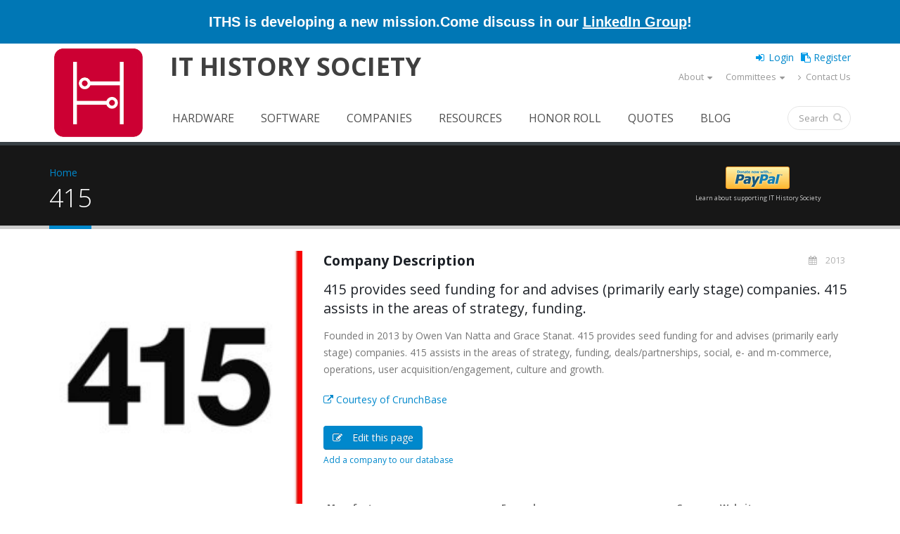

--- FILE ---
content_type: text/html; charset=utf-8
request_url: https://ithistory.org/db/companies/415
body_size: 10135
content:
 <!DOCTYPE html>
<!--[if lt IE 7]> <html class="ie ie6 " lang="en" dir="ltr"> <![endif]-->
<!--[if IE 7]>    <html class="ie ie7 " lang="en" dir="ltr"> <![endif]-->
<!--[if IE 8]>    <html class="ie ie8 " lang="en" dir="ltr"> <![endif]-->
<!--[if gt IE 8]> <!--> <html class="" lang="en" dir="ltr"> <!--<![endif]-->
<head>
<meta http-equiv="Content-Type" content="text/html; charset=utf-8" />
<link rel="shortcut icon" href="https://ithistory.org/sites/default/files/IT-History-Society-2023-Logo-512px.png" type="image/png" />
<meta name="viewport" content="width=device-width, initial-scale=1" />
<meta name="description" content="415 provides seed funding for and advises (primarily early stage) companies. 415 assists in the areas of strategy, funding.Founded in 2013 by Owen Van Natta and Grace Stanat. 415 provides seed funding for and advises (primarily early stage) companies. 415 assists in the areas of strategy, funding, deals/partnerships, social, e- and m-commerce, operations, user" />
<meta name="generator" content="Drupal 7 (http://drupal.org)" />
<link rel="canonical" href="https://ithistory.org/db/companies/415" />
<link rel="shortlink" href="https://ithistory.org/node/81889" />
<meta property="og:site_name" content="IT History Society" />
<meta property="og:type" content="article" />
<meta property="og:url" content="https://ithistory.org/db/companies/415" />
<meta property="og:title" content="415" />
<meta property="og:description" content="415 provides seed funding for and advises (primarily early stage) companies. 415 assists in the areas of strategy, funding.Founded in 2013 by Owen Van Natta and Grace Stanat. 415 provides seed funding for and advises (primarily early stage) companies. 415 assists in the areas of strategy, funding, deals/partnerships, social, e- and m-commerce, operations, user acquisition/engagement, culture and growth." />
<meta property="og:updated_time" content="2018-08-30T17:15:07-07:00" />
<meta property="og:image" content="https://ithistory.org/sites/default/files/company/logo/415.jpg" />
<meta property="article:published_time" content="2018-08-30T17:15:07-07:00" />
<meta property="article:modified_time" content="2018-08-30T17:15:07-07:00" />
<title>415 | IT History Society</title>
<!-- Call bootstrap.css before $scripts to resolve @import conflict with respond.js -->
<link rel="stylesheet" href="/sites/all/themes/Porto/vendor/bootstrap/bootstrap.css">
<link type="text/css" rel="stylesheet" href="https://ithistory.org/sites/default/files/css/css_xE-rWrJf-fncB6ztZfd2huxqgxu4WO-qwma6Xer30m4.css" media="all" />
<link type="text/css" rel="stylesheet" href="https://ithistory.org/sites/default/files/css/css__LeQxW73LSYscb1O__H6f-j_jdAzhZBaesGL19KEB6U.css" media="all" />
<link type="text/css" rel="stylesheet" href="https://ithistory.org/sites/default/files/css/css_fx7HcdQ8oB2QGTpTp3ALLr-ZE4mLozGtBq9zUIf1ZTI.css" media="all" />
<link type="text/css" rel="stylesheet" href="https://ithistory.org/sites/default/files/css/css_1M4zS4ELEY-dL3vNnoG2eztEdZ45wSKDDtpQNPkMXq0.css" media="all" />
<style type="text/css" media="all">
<!--/*--><![CDATA[/*><!--*/
.md-layer-2-0-0{z-index:995 !important;}.md-layer-2-0-1{z-index:998 !important;}.md-layer-2-0-2{z-index:999 !important;}.md-layer-2-0-3{z-index:1000 !important;color:#ffffff !important;font-size:1.83333333333em;font-weight:300;font-family:"Open Sans";}.md-layer-2-0-4{z-index:997 !important;color:#ffffff !important;font-size:5.16666666667em;font-weight:800;font-family:"Open Sans";}.md-layer-2-0-5{z-index:996 !important;color:#ffffff !important;font-size:1.66666666667em;font-weight:400;font-family:"Open Sans";}

/*]]>*/-->
</style>
<link type="text/css" rel="stylesheet" href="https://ithistory.org/sites/default/files/css/css_bXD_KwDY4Uxf2ADDnUfO7XE540GTrR5Wdcv4k3-RX2A.css" media="all" />
<link type="text/css" rel="stylesheet" href="//fonts.googleapis.com/css?family=Open+Sans:400,300,600,700,800" media="all" />
<link type="text/css" rel="stylesheet" href="https://ithistory.org/sites/default/files/css/css_5pPu-a-bbzRJce74UGGlGGq6mpqGctxCHw4qFD7L_kM.css" media="all" />
<link type="text/css" rel="stylesheet" href="https://ithistory.org/sites/default/files/css/css_ZEdRzWWVDAfpd6oquL-AZbL0t9z5qfU9Y7QHCuoXDCg.css" media="all" />
<script type="text/javascript" src="https://ithistory.org/sites/default/files/js/js_6wB7_RH3hNT_viZwOlvXgQ7bvciK-Mir9CVHAkENV64.js"></script>
<script type="text/javascript" src="https://ithistory.org/sites/default/files/js/js_2Qkz6Oq2Fb3kiwJQNlmvk0L8OWubUmJ0rwSDkBAgPnQ.js"></script>
<script type="text/javascript" src="https://ithistory.org/sites/default/files/js/js_HMklceT45IrhkQlc8sU1HNapxWA8sQ5JIVFfOOI5uuA.js"></script>
<script type="text/javascript">
<!--//--><![CDATA[//><!--
(function($) {
      $(document).ready(function() {
          effectsIn = Drupal.settings.inEffects;
          effectsOut = Drupal.settings.outEffects;
          var options_2 = Drupal.settings.md_slider_options_2;$('#md-slider-2-block').mdSlider(options_2);
      });
    })(jQuery);
//--><!]]>
</script>
<script type="text/javascript" src="https://ithistory.org/sites/default/files/js/js_rsGiM5M1ffe6EhN-RnhM5f3pDyJ8ZAPFJNKpfjtepLk.js"></script>
<script type="text/javascript">
<!--//--><![CDATA[//><!--
(function(i,s,o,g,r,a,m){i["GoogleAnalyticsObject"]=r;i[r]=i[r]||function(){(i[r].q=i[r].q||[]).push(arguments)},i[r].l=1*new Date();a=s.createElement(o),m=s.getElementsByTagName(o)[0];a.async=1;a.src=g;m.parentNode.insertBefore(a,m)})(window,document,"script","https://www.google-analytics.com/analytics.js","ga");ga("create", "UA-2567522-1", {"cookieDomain":"auto"});ga("set", "anonymizeIp", true);ga("send", "pageview");
//--><!]]>
</script>
<script type="text/javascript" src="https://ithistory.org/sites/default/files/js/js_tzEGTRyjbSNo4GS4Eh6_ZJb5BgaDvQF9UshkdxwThp0.js"></script>
<script type="text/javascript" src="https://ithistory.org/sites/default/files/js/js_dB0M8wEvuplFOk4UKFkv5YH1Nqj92QZsdd8LqwEgNS0.js"></script>
<script type="text/javascript">
<!--//--><![CDATA[//><!--
jQuery.extend(Drupal.settings, {"basePath":"\/","pathPrefix":"","setHasJsCookie":0,"ajaxPageState":{"theme":"porto_sub","theme_token":"Ox43XkHoLfgAT6_dbk8j2JqUsye6TpszawJy-QyT6OM","jquery_version":"1.9","js":{"sites\/all\/themes\/Porto\/js\/theme.js":1,"sites\/all\/themes\/Porto\/js\/views\/view.home.js":1,"sites\/all\/themes\/Porto\/js\/theme.init.js":1,"sites\/all\/modules\/jquery_update\/replace\/jquery\/1.9\/jquery.min.js":1,"misc\/jquery-extend-3.4.0.js":1,"misc\/jquery-html-prefilter-3.5.0-backport.js":1,"misc\/jquery.once.js":1,"misc\/drupal.js":1,"sites\/all\/modules\/jquery_update\/replace\/ui\/ui\/minified\/jquery.ui.core.min.js":1,"sites\/all\/modules\/jquery_update\/replace\/ui\/external\/jquery.cookie.js":1,"sites\/all\/modules\/jquery_update\/replace\/misc\/jquery.form.min.js":1,"sites\/all\/modules\/waypoints\/waypoints.min.js":1,"misc\/ajax.js":1,"sites\/all\/modules\/jquery_update\/js\/jquery_update.js":1,"misc\/progress.js":1,"sites\/all\/modules\/ctools\/js\/modal.js":1,"sites\/all\/modules\/modal_forms\/js\/modal_forms_popup.js":1,"sites\/all\/modules\/md_slider\/js\/jquery.touchwipe.js":1,"sites\/all\/modules\/md_slider\/js\/modernizr.js":1,"sites\/all\/modules\/md_slider\/js\/jquery-migrate-1.2.1.min.js":1,"sites\/all\/modules\/md_slider\/js\/jquery.easing.js":1,"sites\/all\/modules\/md_slider\/js\/md-slider.js":1,"0":1,"sites\/all\/modules\/google_analytics\/googleanalytics.js":1,"1":1,"sites\/all\/modules\/disqus\/disqus.js":1,"sites\/all\/themes\/Porto\/vendor\/modernizr\/modernizr.js":1,"sites\/all\/themes\/Porto\/vendor\/jquery.appear\/jquery.appear.js":1,"sites\/all\/themes\/Porto\/vendor\/jquery.easing\/jquery.easing.js":1,"sites\/all\/themes\/Porto\/vendor\/jquery-cookie\/jquery-cookie.js":1,"sites\/all\/themes\/Porto\/vendor\/bootstrap\/bootstrap.min.js":1,"sites\/all\/themes\/Porto\/vendor\/common\/common.js":1,"sites\/all\/themes\/Porto\/vendor\/jquery.validation\/jquery.validation.js":1,"sites\/all\/themes\/Porto\/vendor\/jquery.stellar\/jquery.stellar.js":1,"sites\/all\/themes\/Porto\/vendor\/jquery.easy-pie-chart\/jquery.easy-pie-chart.js":1,"sites\/all\/themes\/Porto\/vendor\/jquery.gmap\/jquery.gmap.js":1,"sites\/all\/themes\/Porto\/vendor\/jquery.lazyload\/jquery.lazyload.js":1,"sites\/all\/themes\/Porto\/vendor\/isotope\/jquery.isotope.js":1,"sites\/all\/themes\/Porto\/vendor\/owlcarousel\/owl.carousel.js":1,"sites\/all\/themes\/Porto\/vendor\/jflickrfeed\/jflickrfeed.js":1,"sites\/all\/themes\/Porto\/vendor\/magnific-popup\/jquery.magnific-popup.js":1,"sites\/all\/themes\/Porto\/vendor\/vide\/vide.js":1,"sites\/all\/themes\/Porto\/vendor\/circle-flip-slideshow\/js\/jquery.flipshow.js":1,"sites\/all\/themes\/Porto_sub\/js\/custom.js":1,"sites\/all\/themes\/Porto_sub\/js\/mobile-menu.js":1},"css":{"modules\/system\/system.base.css":1,"modules\/system\/system.menus.css":1,"modules\/system\/system.messages.css":1,"modules\/system\/system.theme.css":1,"misc\/ui\/jquery.ui.core.css":1,"misc\/ui\/jquery.ui.theme.css":1,"modules\/comment\/comment.css":1,"modules\/field\/theme\/field.css":1,"modules\/node\/node.css":1,"modules\/search\/search.css":1,"modules\/user\/user.css":1,"sites\/all\/modules\/custom\/user_prune\/css\/user_prune.css":1,"modules\/forum\/forum.css":1,"sites\/all\/modules\/views\/css\/views.css":1,"sites\/all\/modules\/ckeditor\/css\/ckeditor.css":1,"sites\/all\/modules\/ctools\/css\/ctools.css":1,"sites\/all\/modules\/ctools\/css\/modal.css":1,"sites\/all\/modules\/modal_forms\/css\/modal_forms_popup.css":1,"sites\/all\/modules\/md_slider\/css\/animate.css":1,"sites\/all\/modules\/md_slider\/css\/md-slider.css":1,"0":1,"sites\/all\/modules\/md_slider\/css\/md-slider-style.css":1,"\/\/fonts.googleapis.com\/css?family=Open+Sans:400,300,600,700,800":1,"sites\/all\/modules\/addressfield\/addressfield.css":1,"sites\/all\/libraries\/fontawesome\/css\/font-awesome.css":1,"sites\/all\/themes\/Porto\/vendor\/owlcarousel\/owl.carousel.css":1,"sites\/all\/themes\/Porto\/vendor\/fontawesome\/css\/font-awesome-legacy.css":1,"sites\/all\/themes\/Porto\/vendor\/fontawesome\/css\/font-awesome.css":1,"sites\/all\/themes\/Porto\/vendor\/simple-line-icons\/css\/simple-line-icons.css":1,"sites\/all\/themes\/Porto\/vendor\/owlcarousel\/owl.theme.default.css":1,"sites\/all\/themes\/Porto\/vendor\/prettyPhoto\/css\/prettyPhoto.css":1,"sites\/all\/themes\/Porto\/vendor\/circle-flip-slideshow\/css\/component.css":1,"sites\/all\/themes\/Porto\/vendor\/magnific-popup\/magnific-popup.css":1,"sites\/all\/themes\/Porto\/vendor\/isotope\/jquery.isotope.css":1,"sites\/all\/themes\/Porto\/css\/theme.css":1,"sites\/all\/themes\/Porto\/css\/theme-elements.css":1,"sites\/all\/themes\/Porto\/css\/theme-animate.css":1,"sites\/all\/themes\/Porto\/css\/theme-blog.css":1,"sites\/all\/themes\/Porto\/css\/theme-shop.css":1,"sites\/all\/themes\/Porto\/css\/drupal-styles.css":1,"sites\/all\/themes\/Porto\/css\/less\/skin.less":1,"sites\/all\/themes\/Porto_sub\/css\/custom.css":1,"sites\/all\/themes\/Porto_sub\/css\/media-max-991.css":1,"sites\/all\/themes\/Porto_sub\/css\/media-max-767.css":1,"sites\/all\/themes\/Porto_sub\/css\/media-max-479.css":1}},"CToolsModal":{"loadingText":"Loading...","closeText":"Close Window","closeImage":"\u003Cimg typeof=\u0022foaf:Image\u0022 src=\u0022https:\/\/ithistory.org\/sites\/all\/modules\/ctools\/images\/icon-close-window.png\u0022 alt=\u0022Close window\u0022 title=\u0022Close window\u0022 \/\u003E","throbber":"\u003Cimg typeof=\u0022foaf:Image\u0022 src=\u0022https:\/\/ithistory.org\/sites\/all\/modules\/ctools\/images\/throbber.gif\u0022 alt=\u0022Loading\u0022 title=\u0022Loading...\u0022 \/\u003E"},"modal-popup-small":{"modalSize":{"type":"fixed","width":300,"height":300},"modalOptions":{"opacity":0.85,"background":"#000"},"animation":"fadeIn","modalTheme":"ModalFormsPopup","throbber":"\u003Cimg typeof=\u0022foaf:Image\u0022 src=\u0022https:\/\/ithistory.org\/sites\/all\/modules\/modal_forms\/images\/loading_animation.gif\u0022 alt=\u0022Loading...\u0022 title=\u0022Loading\u0022 \/\u003E","closeText":"Close"},"modal-popup-medium":{"modalSize":{"type":"fixed","width":550,"height":450},"modalOptions":{"opacity":0.85,"background":"#000"},"animation":"fadeIn","modalTheme":"ModalFormsPopup","throbber":"\u003Cimg typeof=\u0022foaf:Image\u0022 src=\u0022https:\/\/ithistory.org\/sites\/all\/modules\/modal_forms\/images\/loading_animation.gif\u0022 alt=\u0022Loading...\u0022 title=\u0022Loading\u0022 \/\u003E","closeText":"Close"},"modal-popup-large":{"modalSize":{"type":"scale","width":0.8,"height":0.8},"modalOptions":{"opacity":0.85,"background":"#000"},"animation":"fadeIn","modalTheme":"ModalFormsPopup","throbber":"\u003Cimg typeof=\u0022foaf:Image\u0022 src=\u0022https:\/\/ithistory.org\/sites\/all\/modules\/modal_forms\/images\/loading_animation.gif\u0022 alt=\u0022Loading...\u0022 title=\u0022Loading\u0022 \/\u003E","closeText":"Close"},"inEffects":["bounceIn","bounceInDown","bounceInUp","bounceInLeft","bounceInRight","fadeIn","fadeInUp","fadeInDown","fadeInLeft","fadeInRight","fadeInUpBig","fadeInDownBig","fadeInLeftBig","fadeInRightBig","flipInX","flipInY","foolishIn","lightSpeedIn","puffIn","rollIn","rotateIn","rotateInDownLeft","rotateInDownRight","rotateInUpLeft","rotateInUpRight","twisterInDown","twisterInUp","swap","swashIn","tinRightIn","tinLeftIn","tinUpIn","tinDownIn","vanishIn","bounceIn","bounceInDown","bounceInUp","bounceInLeft","bounceInRight","fadeIn","fadeInUp","fadeInDown","fadeInLeft","fadeInRight","fadeInUpBig","fadeInDownBig","fadeInLeftBig","fadeInRightBig","flipInX","flipInY","foolishIn","lightSpeedIn","puffIn","rollIn","rotateIn","rotateInDownLeft","rotateInDownRight","rotateInUpLeft","rotateInUpRight","twisterInDown","twisterInUp","swap","swashIn","tinRightIn","tinLeftIn","tinUpIn","tinDownIn","vanishIn","bounceIn","bounceInDown","bounceInUp","bounceInLeft","bounceInRight","fadeIn","fadeInUp","fadeInDown","fadeInLeft","fadeInRight","fadeInUpBig","fadeInDownBig","fadeInLeftBig","fadeInRightBig","flipInX","flipInY","foolishIn","lightSpeedIn","puffIn","rollIn","rotateIn","rotateInDownLeft","rotateInDownRight","rotateInUpLeft","rotateInUpRight","twisterInDown","twisterInUp","swap","swashIn","tinRightIn","tinLeftIn","tinUpIn","tinDownIn","vanishIn","bounceIn","bounceInDown","bounceInUp","bounceInLeft","bounceInRight","fadeIn","fadeInUp","fadeInDown","fadeInLeft","fadeInRight","fadeInUpBig","fadeInDownBig","fadeInLeftBig","fadeInRightBig","flipInX","flipInY","foolishIn","lightSpeedIn","puffIn","rollIn","rotateIn","rotateInDownLeft","rotateInDownRight","rotateInUpLeft","rotateInUpRight","twisterInDown","twisterInUp","swap","swashIn","tinRightIn","tinLeftIn","tinUpIn","tinDownIn","vanishIn"],"outEffects":["bombRightOut","bombLeftOut","bounceOut","bounceOutDown","bounceOutUp","bounceOutLeft","bounceOutRight","fadeOut","fadeOutUp","fadeOutDown","fadeOutLeft","fadeOutRight","fadeOutUpBig","fadeOutDownBig","fadeOutLeftBig","fadeOutRightBig","flipOutX","flipOutY","foolishOut","hinge","holeOut","lightSpeedOut","puffOut","rollOut","rotateOut","rotateOutDownLeft","rotateOutDownRight","rotateOutUpLeft","rotateOutUpRight","rotateDown","rotateUp","rotateLeft","rotateRight","swashOut","tinRightOut","tinLeftOut","tinUpOut","tinDownOut","vanishOut","bombRightOut","bombLeftOut","bounceOut","bounceOutDown","bounceOutUp","bounceOutLeft","bounceOutRight","fadeOut","fadeOutUp","fadeOutDown","fadeOutLeft","fadeOutRight","fadeOutUpBig","fadeOutDownBig","fadeOutLeftBig","fadeOutRightBig","flipOutX","flipOutY","foolishOut","hinge","holeOut","lightSpeedOut","puffOut","rollOut","rotateOut","rotateOutDownLeft","rotateOutDownRight","rotateOutUpLeft","rotateOutUpRight","rotateDown","rotateUp","rotateLeft","rotateRight","swashOut","tinRightOut","tinLeftOut","tinUpOut","tinDownOut","vanishOut","bombRightOut","bombLeftOut","bounceOut","bounceOutDown","bounceOutUp","bounceOutLeft","bounceOutRight","fadeOut","fadeOutUp","fadeOutDown","fadeOutLeft","fadeOutRight","fadeOutUpBig","fadeOutDownBig","fadeOutLeftBig","fadeOutRightBig","flipOutX","flipOutY","foolishOut","hinge","holeOut","lightSpeedOut","puffOut","rollOut","rotateOut","rotateOutDownLeft","rotateOutDownRight","rotateOutUpLeft","rotateOutUpRight","rotateDown","rotateUp","rotateLeft","rotateRight","swashOut","tinRightOut","tinLeftOut","tinUpOut","tinDownOut","vanishOut","bombRightOut","bombLeftOut","bounceOut","bounceOutDown","bounceOutUp","bounceOutLeft","bounceOutRight","fadeOut","fadeOutUp","fadeOutDown","fadeOutLeft","fadeOutRight","fadeOutUpBig","fadeOutDownBig","fadeOutLeftBig","fadeOutRightBig","flipOutX","flipOutY","foolishOut","hinge","holeOut","lightSpeedOut","puffOut","rollOut","rotateOut","rotateOutDownLeft","rotateOutDownRight","rotateOutUpLeft","rotateOutUpRight","rotateDown","rotateUp","rotateLeft","rotateRight","swashOut","tinRightOut","tinLeftOut","tinUpOut","tinDownOut","vanishOut"],"md_slider_options_2":{"fullwidth":true,"transitionsSpeed":800,"width":"960","height":"700","enableDrag":true,"responsive":true,"pauseOnHover":true,"loop":true,"showLoading":false,"loadingPosition":"bottom","showArrow":false,"showBullet":false,"posBullet":"5","showThumb":false,"posThumb":"1","slideShowDelay":"8000","slideShow":false,"styleBorder":"0","styleShadow":"0","videoBox":false},"better_exposed_filters":{"views":{"porto_portfolio":{"displays":{"block_6":{"filters":[]},"block_4":{"filters":[]}}},"porto_team":{"displays":{"block_2":{"filters":[]}}}}},"googleanalytics":{"trackOutbound":1,"trackMailto":1,"trackDownload":1,"trackDownloadExtensions":"7z|aac|arc|arj|asf|asx|avi|bin|csv|doc(x|m)?|dot(x|m)?|exe|flv|gif|gz|gzip|hqx|jar|jpe?g|js|mp(2|3|4|e?g)|mov(ie)?|msi|msp|pdf|phps|png|ppt(x|m)?|pot(x|m)?|pps(x|m)?|ppam|sld(x|m)?|thmx|qtm?|ra(m|r)?|sea|sit|tar|tgz|torrent|txt|wav|wma|wmv|wpd|xls(x|m|b)?|xlt(x|m)|xlam|xml|z|zip"},"urlIsAjaxTrusted":{"\/db\/companies\/415":true},"disqus":{"domain":"ithistorysociety","url":"https:\/\/ithistory.org\/db\/companies\/415","title":"415","identifier":"node\/81889","sso":{"name":"IT History Society","url":"https:\/\/ithistory.org\/user\/login?destination=disqus\/closewindow","logout":"https:\/\/ithistory.org\/user\/logout?destination=node\/81889","width":800,"height":600,"button":"https:\/\/ithistory.org\/sites\/default\/files\/images\/logo_45x45.png","icon":"https:\/\/ithistory.org\/sites\/default\/files\/IT-History-Society-2023-Logo-512px.png"},"api_key":"Yq2sxVhCFt6yKj3xA5N0S7rlwKxmajVAXfCezdJgTPtL5bwJ3DPOG3NqtXxv5d3G","remote_auth_s3":"W10= f02e6d82887319041a1e2f02fdff69a10bad50b0 1768979951"}});
//--><!]]>
</script>

<!-- IE Fix for HTML5 Tags -->
<!--[if lt IE 9]>
  <script src="http://html5shiv.googlecode.com/svn/trunk/html5.js"></script>
<![endif]-->

<!--[if IE]>
  <link rel="stylesheet" href="/sites/all/themes/Porto/css/ie.css">
<![endif]-->

<!--[if lte IE 8]>
  <script src="/sites/all/themes/Porto/vendor/respond.js"></script>
<![endif]-->

<!-- Web Fonts  -->
<link href="//fonts.googleapis.com/css?family=Open+Sans:400,300,600,700,800&subset=latin,latin-ext" type="text/css" rel="stylesheet">
<link href='//fonts.googleapis.com/css?family=Shadows+Into+Light' rel='stylesheet' type='text/css'>

<!-- User defined CSS --><style type='text/css'>.no-image-new{
    line-height:220px;
    color: #ddd;
    font-size: 48px;
    font-weight: 700;
    text-transform: uppercase;
    bottom: 0;
    left: 0;
    margin: auto;
    max-height: 40%;
    max-width: 50%;
    position: relative;
    right: 0;
    top: 0;
    width: auto;
    text-align: center;}
.frame-noimage{
display:block;
height:260px;
width: auto;
padding:0.692em;
background:#fff;
border-color: #ccc;
border-width:1px;
border-style:solid;
text-align: center;
}
.smaller-linktext{
font-size: 12px;
position: relative;
margin-top: 4px;}
.share-space{
margin-top: 40px;
margin-bottom: 20px;
}
@media (min-width: 480px){
.search-result .fa {font-size: 400%;}
}
@media (max-width: 480px){
.search-snippet, .search-info {display:none !important;}
}
.active-trail > a.active {
border-radius:4px;
background-color: #0088cc !important;
color:white  !important;
}
li:hover.active-trail > a  {
background-color:white  !important;
}
#header .header-body {padding: 0px; border-top: none; border-bottom: 0px;}
@media (min-width: 960px){
.header-body {min-height: 112px !important;}
}
.thumb-info-social-icons{display:none;}
.thumb-info-caption p {
padding-bottom: 0px !important;
}
section.section-custom-map {
     background: transparent url(https://www.ithistory.org/sites/default/files/Circuit-Board.png) center 0 no-repeat; 
    padding: 140px 0 0;
    margin: 20px 0 0;
    border: 0;
}
</style><!-- End user defined CSS -->  
</head>
<body class="html not-front not-logged-in no-sidebars page-node page-node- page-node-81889 node-type-company">
<div class="body">
  <header id="header"
          data-plugin-options='{"stickyEnabled": true, "stickyEnableOnBoxed": true, "stickyEnableOnMobile": true, "stickyStartAt": 57, "stickySetTop": "-57px", "stickyChangeLogo": true}'>
    <div class="header-line-wrapper">
      <div class="header-container container">
        <div class="header-line">
          <div>ITHS is developing a new mission.</div>
          <div>Come discuss in our <a href="https://www.linkedin.com/groups/13022572/" target="_blank" alt="Introduce yourself and share your ideas for how to define our new direction!" title="Introduce yourself and share your ideas for how to define our new direction!">LinkedIn Group</a>!</div>
        </div>
      </div>
    </div>
    <div class="header-body">
      <div class="header-container container">
        <div class="header-row">
          <div class="header-column">
                                                                <div class="header-logo">
                <a href="/" title="Home" rel="home" id="logo">
                  <img src="https://ithistory.org/sites/default/files/IT-History-Society-2026-Website-Logo.png" alt="Home"
                       height="140"
                       data-sticky-height="71"
                       data-sticky-top="33"/>
                </a>
              </div>
                                      <div id="name-and-slogan" class="site-name">
                                                      <div id="site-name" class="hidden-xs">
                      <a href="/" title="Home"
                         rel="home"><span>IT History Society</span></a>
                    </div>
                                                                    <div id="site-slogan" class="hidden">
                    Preserving memories of how computing evolved                  </div>
                              </div>
              <!-- /#name-and-slogan -->
                      </div>
          <div class="header-user-top">
                      </div>
          <div class="header-column header-column-valign-top">

              <div class="region region-header-top">
    <div id="block-ithistory-extend-login-logout-links" class="block block-ithistory-extend">

    
  <div class="content">
    <div class="item-list"><ul><li class="first"><a href="/user" class="login-link">Login</a></li>
<li class="last"><a href="/user/register" class="register-link">Register</a></li>
</ul></div>  </div>
</div>
<nav class="header-nav-top">
    <ul class="nav nav-pills hidden-sm"><li class="first expanded hidden-xs about-us-mobile dropdown"><a href="/welcome" class="not-dropdown dropdown-toggle" data-toggle="dropdown" data-target="#">About</a><ul class="dropdown-menu sub-menu"><li class="first leaf"><a href="/welcome">Welcome Letter</a></li>
<li class="leaf"><a href="/mission">Mission</a></li>
<li class="leaf"><a href="/board">Leadership</a></li>
<li class="leaf"><a href="/plan">Operating Plan</a></li>
<li class="leaf"><a href="/background">Background</a></li>
<li class="leaf"><a href="/founders">Founders</a></li>
<li class="leaf"><a href="/donors">Donors</a></li>
<li class="leaf"><a href="/benefits">Benefits</a></li>
<li class="leaf"><span class="separator"><hr></span></li>
<li class="leaf"><a href="/privacy-policy">Privacy Policy</a></li>
<li class="last leaf"><a href="/terms-of-use">Terms of Use</a></li>
</ul></li>
<li class="expanded hidden-xs dropdown"><a href="/committees" class="dropdown-toggle" data-toggle="dropdown" data-target="#">Committees</a><ul class="dropdown-menu sub-menu"><li class="first leaf"><a href="/committees">2026 Committee Search</a></li>
<li class="leaf"><a href="/curation-artifacts">Artifacts</a></li>
<li class="leaf"><a href="/curation-editorial">Editorial</a></li>
<li class="leaf"><a href="/curation-events">Events</a></li>
<li class="leaf"><a href="/curation-honor-roll">Honor Roll</a></li>
<li class="leaf"><a href="/committee-membership">Membership</a></li>
<li class="leaf"><a href="/committee-development">Development</a></li>
<li class="last leaf"><a href="/committee-infrastructure">Infrastructure</a></li>
</ul></li>
<li class="last leaf hidden-xs"><a href="/contact"><i  class="fa fa-angle-right"></i> Contact Us</a></li>
</ul></nav>
  </div>

          </div>
        </div>
      </div>
      <div class="header-container container header-nav header-nav-push-top">
        <button class="btn header-btn-collapse-nav" data-toggle="collapse" data-target=".mobile-menu">
          <i class="fa fa-bars"></i>
        </button>
                <div class="header-nav-main header-nav-main-effect-1 header-nav-main-sub-effect-1 collapse">
          <nav class="nav-main">
              
<ul class="nav nav-pills nav-main" id="mainMenu"><li><a href="/software" class="hidden-lg hidden-md navigator expend">Browse</a></li><li><a href="/hardware">Hardware</a></li><li><a href="/software">Software</a></li><li><a href="/companies">Companies</a></li><li><a href="/resources">Resources</a></li><li><a href="/honor-roll">Honor Roll</a></li><li><a href="/quotes">Quotes</a></li><li><a href="/blog">Blog</a></li><li><a href="/user/register">Register</a></li></ul>          </nav>
                      <div class="header-sub-menu">
                <div class="region region-header-sub-menu">
    
<ul>
	<li><a href="/hardware"><i aria-hidden="true" class="fa fa-microchip">.</i></a></li>
	<li><a href="/software"><i aria-hidden="true" class="fa fa-file-code-o">.</i></a></li>
	<li><a href="/companies"><i aria-hidden="true" class="fa fa-briefcase">.</i></a></li>
	<li><a href="/resources"><i aria-hidden="true" class="fa fa-university">.</i></a></li>
	<li><a href="/honor-roll"><i aria-hidden="true" class="fa fa-graduation-cap">.</i></a></li>
	<li><a href="/quotes"><i aria-hidden="true" class="fa fa-commenting">.</i></a></li>
	<li><a href="/blog"><i aria-hidden="true" class="fa fa-file-text">.</i></a></li>
</ul>
  </div>
            </div>
                                <div class="header-search">
                
<form onsubmit="if(this.search_block_form.value==&#039;Search&#039;){ alert(&#039;Please enter a search&#039;); return false; }" action="/db/companies/415" method="post" id="search-block-form" accept-charset="UTF-8"><div>
<div class="input-group"> 
  <input title="Enter the terms you wish to search for." class="form-control search form-text" onblur="if (this.value == &#039;&#039;) {this.value = &#039;Search&#039;;}" onfocus="if (this.value == &#039;Search&#039;) {this.value = &#039;&#039;;}" placeholder="Search" type="text" id="edit-search-block-form--2" name="search_block_form" value="" size="40" maxlength="128" /><span class="input-group-btn"><button class="btn btn-default" type="submit"><i class="fa fa-search"></i></button></span><input type="hidden" name="form_build_id" value="form-q2Rvn3dx-NFi4iB9bJLK6BEGyQ29z7Ogze-8Pp9mhx0" />
<input type="hidden" name="form_id" value="search_block_form" />
</div>
</div></form>            </div>
                  </div>
        <!-- Section Menu -->
                  <div id="mobile-menu" class="mobile-menu header-nav-main-effect-1 header-nav-main-sub-effect-1 collapse">
            <div class="wrap-nav"><div class="item-list"><ul><li class="first"><a href="/user" class="login-link">Login</a></li>
<li class="last"><a href="/user/register" class="register-link">Register</a></li>
</ul></div><ul class="nav nav-pills hidden-sm"><li class="first expanded hidden-xs about-us-mobile dropdown"><a href="/welcome" class="not-dropdown dropdown-toggle" data-toggle="dropdown" data-target="#">About</a><ul class="dropdown-menu sub-menu"><li class="first leaf"><a href="/welcome">Welcome Letter</a></li>
<li class="leaf"><a href="/mission">Mission</a></li>
<li class="leaf"><a href="/board">Leadership</a></li>
<li class="leaf"><a href="/plan">Operating Plan</a></li>
<li class="leaf"><a href="/background">Background</a></li>
<li class="leaf"><a href="/founders">Founders</a></li>
<li class="leaf"><a href="/donors">Donors</a></li>
<li class="leaf"><a href="/benefits">Benefits</a></li>
<li class="leaf"><span class="separator"><hr></span></li>
<li class="leaf"><a href="/privacy-policy">Privacy Policy</a></li>
<li class="last leaf"><a href="/terms-of-use">Terms of Use</a></li>
</ul></li>
<li class="expanded hidden-xs dropdown"><a href="/committees" class="dropdown-toggle" data-toggle="dropdown" data-target="#">Committees</a><ul class="dropdown-menu sub-menu"><li class="first leaf"><a href="/committees">2026 Committee Search</a></li>
<li class="leaf"><a href="/curation-artifacts">Artifacts</a></li>
<li class="leaf"><a href="/curation-editorial">Editorial</a></li>
<li class="leaf"><a href="/curation-events">Events</a></li>
<li class="leaf"><a href="/curation-honor-roll">Honor Roll</a></li>
<li class="leaf"><a href="/committee-membership">Membership</a></li>
<li class="leaf"><a href="/committee-development">Development</a></li>
<li class="last leaf"><a href="/committee-infrastructure">Infrastructure</a></li>
</ul></li>
<li class="last leaf hidden-xs"><a href="/contact"><i  class="fa fa-angle-right"></i> Contact Us</a></li>
</ul><ul class="header-social-icons social-icons">
	<li class="social-icons-facebook"><a href="https://www.facebook.com/ithistory" target="_blank" title="Facebook"><i class="fa fa-facebook"></i></a></li>
	<li class="social-icons-twitter"><a href="https://twitter.com/ithistoryorg" target="_blank" title="Twitter"><i class="fa fa-twitter"></i></a></li>
</ul><ul class="menu-nav nav"><li><a href="#" class="hidden-lg hidden-md navigator expend">Browse<span class="pull-right"><i class="fa fa-caret-right"></i></span></a><div class="wrap-sub-nav"><p class="wrap-back clearfix"><a href="#" title="Browse" class="navigator close"><span class="pull-left"><i class="fa fa-caret-left"></i> Back</span><span class="name pull-right">Browse</span></a></p><ul><li><a href="/hardware">Hardware</a></li>
<li><a href="/software">Software</a></li>
<li><a href="/companies">Companies</a></li>
<li><a href="/resources">Resources</a></li>
<li><a href="/honor-roll">Honor Roll</a></li>
<li><a href="/quotes">Quotes</a></li>
<li><a href="/blog">Blog</a></li>
<li><a href="/user/register">Register</a></li>
</ul></div></li>
<li><a href="#" class="not-dropdown">About<span class="pull-right"><i class="fa fa-caret-right"></i></span></a><div class="wrap-sub-nav"><p class="wrap-back clearfix"><a href="#" title="About" class="navigator close"><span class="pull-left"><i class="fa fa-caret-left"></i> Back</span><span class="name pull-right">About</span></a></p><ul><li><a href="/welcome">Welcome Letter</a></li>
<li><a href="/mission">Mission</a></li>
<li><a href="/board">Leadership</a></li>
<li><a href="/plan">Operating Plan</a></li>
<li><a href="/background">Background</a></li>
<li><a href="/founders">Founders</a></li>
<li><a href="/donors">Donors</a></li>
<li><a href="/benefits">Benefits</a></li>
<li><span class="separator"><hr></span></li>
<li><a href="/privacy-policy">Privacy Policy</a></li>
<li><a href="/terms-of-use">Terms of Use</a></li>
</ul></div></li>
<li><a href="#" class="navigator expend">Committees<span class="pull-right"><i class="fa fa-caret-right"></i></span></a><div class="wrap-sub-nav"><p class="wrap-back clearfix"><a href="#" title="Committees" class="navigator close"><span class="pull-left"><i class="fa fa-caret-left"></i> Back</span><span class="name pull-right">Committees</span></a></p><ul><li><a href="/committees">2026 Committee Search</a></li>
<li><a href="/curation-artifacts">Artifacts</a></li>
<li><a href="/curation-editorial">Editorial</a></li>
<li><a href="/curation-events">Events</a></li>
<li><a href="/curation-honor-roll">Honor Roll</a></li>
<li><a href="/committee-membership">Membership</a></li>
<li><a href="/committee-development">Development</a></li>
<li><a href="/committee-infrastructure">Infrastructure</a></li>
</ul></div></li>
<li><a href="/contact" class="fa fa-angle-right">Contact Us</a></li>
</ul></div>          </div>
              </div>
    </div>
  </header>
  <!-- end header -->
  <div role="main" class="main">
          <section class="page-header breadcrumb-wrap">
        <div class="container">
          <div class="row">
            <div class="col-md-9">
                              <div class="row">
                  <div class="col-md-12">
                    <div id="breadcrumbs"><ul class="breadcrumb"><li><a href="/">Home</a></li> </ul> </div>
                  </div>
                </div>
                            <div class="row">
                <div class="col-md-12">
                  <h1>415</h1>
                </div>
              </div>
            </div>
            <div class="col-md-3">
                                                            <div class="paypal-button text-center">
<a href="/benefits"><img alt="Make payments with PayPal - it's fast, free and secure!" border="0" src="/sites/all/themes/Porto_sub/images/paypal.png"> </a>
<a href="/benefits">Learn about supporting IT History Society</a></div>                          </div>
          </div>
        </div>
      </section>
            <div id="content" class="content full">
      <div class="container">
        <div class="row">
          <div class="col-md-12">
                      </div>
                              <div class="col-md-12">
                                                  <div class="region region-content">
    <div id="block-system-main" class="block block-system">

    
  <div class="content">
    <div class="row portfolio-wrap">
	<div class="col-md-4">
	  		  <div class="field field-name-field-company-logo field-type-image field-label-hidden"><div class="field-items"><div class="field-item even"><img class="img-responsive center-block" typeof="foaf:Image" src="https://ithistory.org/sites/default/files/company/logo/415.jpg" alt="" /></div></div></div>				  
			</div>
	<div class="col-md-8">
		<div class="portfolio-info">
			<div class="row">
				<div class="col-md-12 center">
					<ul>
						<li>
							<i class="fa fa-calendar"></i> 							<div class="field field-name-field-company-formed field-type-partial-date field-label-hidden"><div class="field-items"><div class="field-item even">2013</div></div></div>						</li>
						<!--<li>
							<i class="fa fa-tags"></i> 						</li>-->
					</ul>
				</div>
			</div>
		</div>
	
		  <h4><strong>Company Description</strong></h4>	
	  <div class="field field-name-field-company-description field-type-text-long field-label-hidden"><div class="field-items"><div class="field-item even"><h4>415 provides seed funding for and advises (primarily early stage) companies. 415 assists in the areas of strategy, funding.</h4><p>Founded in 2013 by Owen Van Natta and Grace Stanat. 415 provides seed funding for and advises (primarily early stage) companies. 415 assists in the areas of strategy, funding, deals/partnerships, social, e- and m-commerce, operations, user acquisition/engagement, culture and growth.</p></div></div></div>	  

	<div class="field field-name-field-source-credited field-type-link-field field-label-hidden"><div class="field-items"><div class="field-item even"><a href="https://www.crunchbase.com/organization/415" target="_blank">CrunchBase</a></div></div></div>
	<div class="contribute-block">
	    <a href="/node/81889/edit" class="btn btn-primary btn-icon">
	    <i class="fa fa-pencil-square-o"></i>
	    Edit this page	  </a> <span class="arrow hlb" data-appear-animation="rotateInUpLeft" data-appear-animation-delay="800"></span>	
	  <div class="smaller-linktext"><a href="/company/submit">Add a company to our database</a></div> 
	</div> 	
	<ul class="portfolio-details list-inline">
				<li class="col-md-4">
			<p><strong>Manufacturer:</strong></p>
			<div class="field field-name-field-company-type field-type-taxonomy-term-reference field-label-hidden"><div class="field-items"><div class="field-item even">Financial Services</div></div></div>		</li>
			
		
	    		<li class="col-md-4">
			<p><strong>Formed:</strong></p>
						                <div>2013</div>
      		</li>
		 

						 
				<li class="col-md-4">
			<p><strong>Company Website:</strong></p>
			<div class="field field-name-field-company-url field-type-link-field field-label-hidden"><div class="field-items"><div class="field-item even"><a href="http://415.com">http://415.com</a></div></div></div>		</li>
				
				<li class="col-md-4">
		    <p><strong>Company E-mail:</strong></p>
		    <div class="field field-name-field-company-email field-type-email field-label-hidden"><div class="field-items"><div class="field-item even"><a href="/cdn-cgi/l/email-protection#b9"></a></div></div></div>		</li>
				
				<li class="col-md-4">
		    <p><strong>Company Address:</strong></p>
		    <div class="field field-name-field-company-address field-type-addressfield field-label-hidden"><div class="field-items"><div class="field-item even"><div class="street-block"><div class="thoroughfare">2567 Mission Street</div></div>
<div class="addressfield-container-inline locality-block country-US"><span class="locality">San Francisco</span>, <span class="state">CA</span></div>
<span class="country">United States</span></div></div></div>		</li>
				
				
		
    <li class="col-md-12">
            <p>We recognize our sponsors starting at $1 per entry.<br>Learn more at <a href="https://www.ithistory.org/benefits">https://www.ithistory.org/benefits</a></p>
    </li>

	</ul>
		</div>
</div>
<div class="row">
	</div>
<div class="row disqus-comment">
   <div class="col-md-12">
       </div> 
</div>
  </div>
</div>
<div id="block-block-47" class="block block-block">

    
  <div class="content">
    <!-- Go to www.addthis.com/dashboard to customize your tools -->
<script data-cfasync="false" src="/cdn-cgi/scripts/5c5dd728/cloudflare-static/email-decode.min.js"></script><script type="text/javascript" src="//s7.addthis.com/js/300/addthis_widget.js#pubid=ra-56f2c09ee15e7da2"></script>

<!-- Go to www.addthis.com/dashboard to customize your tools -->
<div class="addthis_native_toolbox share-space"></div>
  </div>
</div>
<div id="block-disqus-disqus-comments" class="block block-disqus">

    
  <div class="content">
    <div id="disqus_thread"><noscript><p><a href="http://ithistorysociety.disqus.com/?url=https%3A%2F%2Fithistory.org%2Fdb%2Fcompanies%2F415">View the discussion thread.</a></p></noscript></div>  </div>
</div>
  </div>
          </div>
        </div>
      </div>
    </div>
  </div>
</div>

<footer id="footer">
      <div class="container main-footer">
      <div class="row">
                  <div class="footer-ribbon">
            <span><em class="placeholder">Get In Touch</em></span>
          </div>
                          <div class="col-md-4">
              <div class="region region-footer-1">
      <div class="region region-footer-1">
      <div class="region region-footer-1">
    <div id="block-block-12" class="block block-block">

    <h2>Contact Us</h2>
  
  <div class="content">
    <ul class="contact">
	<li><span class="fa-contents"><strong>Contact: </strong></span><span class="list-contents">Aaron C. Sylvan,<br />
	Board Chair</span></li>
	<li><span class="fa-contents"><strong>Address: </strong></span><span class="list-contents">IT History Society<br />
	534 Third Avenue<br />
	Suite 1248<br />
	Brooklyn, NY 11215</span></li>
	<li><span class="fa-contents"><strong>Email:&nbsp;&nbsp;&nbsp;&nbsp;&nbsp; </strong></span><span class="list-contents"><a alt="We'd love to hear from you - Email us at the IT History Society!" href="/cdn-cgi/l/email-protection#80e9eee6efc0e9f4e8e9f3f4eff2f9aeeff2e7bff3f5e2eae5e3f4bddbc9d4c8d3dda5b2b0d1f5e5f3f4e9efeea5b2b0e1e2eff5f4a5b2b0f4e8e5a5b2b0e9f4e8e9f3f4eff2f9aeeff2e7a5b2b0f7e5e2f3e9f4e5" title="We'd love to hear from you - Email us at the IT History Society!"><span class="__cf_email__" data-cfemail="167f787079567f627e7f656279646f38796471">[email&#160;protected]</span></a></span></li>
</ul>
  </div>
</div>
  </div>
  </div>
  </div>
          </div>
                          <div class="col-md-3">
              <div class="region region-footer-2">
      <div class="region region-footer-2">
    <div id="block-block-44" class="block block-block">

    <h2>Realtime Web</h2>
  
  <div class="content">
    <p>BlueSky - coming soon</p>
<script data-cfasync="false" src="/cdn-cgi/scripts/5c5dd728/cloudflare-static/email-decode.min.js"></script><script>!function(d,s,id){var js,fjs=d.getElementsByTagName(s)[0],p=/^http:/.test(d.location)?'http':'https';if(!d.getElementById(id)){js=d.createElement(s);js.id=id;js.src=p+"://platform.twitter.com/widgets.js";fjs.parentNode.insertBefore(js,fjs);}}(document,"script","twitter-wjs");</script>  </div>
</div>
  </div>
  </div>
          </div>
                          <div class="col-md-3">
              <div class="region region-footer-3">
      <div class="region region-footer-3">
    <div id="block-block-43" class="block block-block">

    
  <div class="content">
    &nbsp;
  </div>
</div>
  </div>
  </div>
          </div>
                          <div class="col-md-2">
              <div class="region region-footer-4">
      <div class="region region-footer-4">
    <div id="block-block-45" class="block block-block">

    <h2>Donate Now : </h2>
  
  <div class="content">
    <div class="paypal-button text-center"><a href="/benefits"><img alt="Make payments with PayPal - it's fast, free and secure!" border="0" src="/sites/all/themes/Porto_sub/images/paypal-big.png" /> </a> <a href="/benefits">Learn about supporting IT History Society</a></div>
  </div>
</div>
  </div>
  </div>
          </div>
              </div>
    </div>
    <div class="footer-copyright">
    <div class="container">
      <div class="row">
        <div class="col-md-6">
                        <div class="region region-footer-bottom-left">
    <div id="block-block-14" class="block block-block">

    
  <div class="content">
    <nav id="sub-menu">
<ul>
	<li>&copy; 2007-2026 IT History Society All rights reserved</li>
	<li><a href="/terms-of-use">Terms of Use</a></li>
	<li><a href="/privacy-policy">Privacy Policy</a></li>
</ul>
</nav>
  </div>
</div>
  </div>
                  </div>
        <div class="col-md-6">
                        <div class="region region-footer-bottom-right">
    <div id="block-menu-menu-misc" class="block block-menu">

    
  <div class="content">
    <ul class="menu-misc list-inline"><li class="first leaf"><a href="/faq" title="">FAQ&#039;s</a></li>
<li class="leaf"><a href="/sitemap" title="">Sitemap</a></li>
<li class="last leaf"><a href="/contact" title="">Contact</a></li>
</ul>  </div>
</div>
  </div>
                  </div>
      </div>
    </div>
  </div>
</footer>
</div>
<script type="text/javascript" src="https://ithistory.org/sites/default/files/js/js_zrdzHexrWoMfoSHSBq2_b2fBYGaEVv8MPN7RFTxmH6o.js"></script>
<script defer src="https://static.cloudflareinsights.com/beacon.min.js/vcd15cbe7772f49c399c6a5babf22c1241717689176015" integrity="sha512-ZpsOmlRQV6y907TI0dKBHq9Md29nnaEIPlkf84rnaERnq6zvWvPUqr2ft8M1aS28oN72PdrCzSjY4U6VaAw1EQ==" data-cf-beacon='{"version":"2024.11.0","token":"5a04f5c02b1f4700b3b7cf88736b1deb","r":1,"server_timing":{"name":{"cfCacheStatus":true,"cfEdge":true,"cfExtPri":true,"cfL4":true,"cfOrigin":true,"cfSpeedBrain":true},"location_startswith":null}}' crossorigin="anonymous"></script>
</body>

</html>